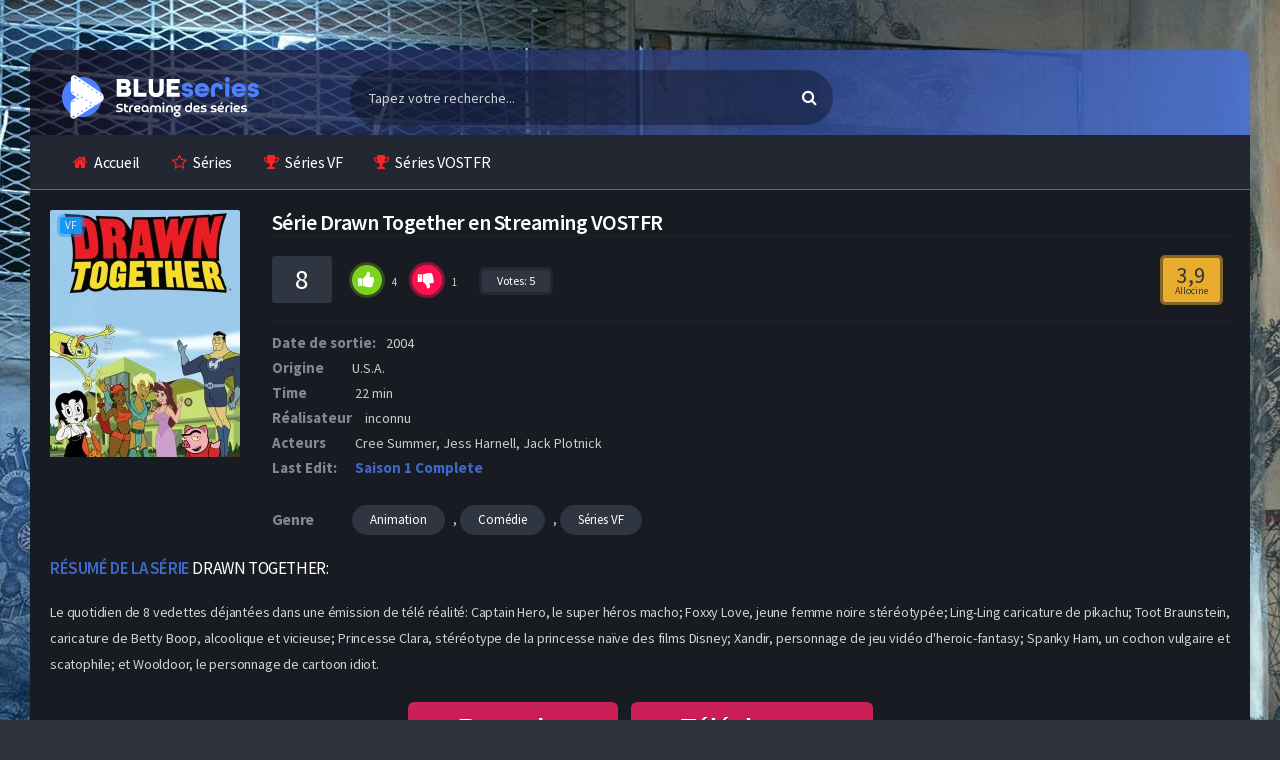

--- FILE ---
content_type: text/html; charset=utf-8
request_url: https://www1.blueseries.rip/regarder-series-streaming/animation-s/2360-drawn-together.html
body_size: 9083
content:
<!DOCTYPE html>
<html lang="fr">
    <head>       
        <meta charset="utf-8">
<title>Drawn Together en streaming VF et VOSTFR gratuit</title>
<meta name="description" content="La série Drawn Together en streaming VF et VOSTFR est disponible gratuitement. BlueSeries, le meilleur site de streaming du moment pour regarder vos séries sans limite et inscription">
<meta name="keywords" content="">
<meta property="og:site_name" content="Séries en Streaming VF et VOSTFR Complet - BlueSeries">
<meta property="og:description" content="Le quotidien de 8 vedettes déjantées dans une émission de télé réalité: Captain Hero, le super héros macho; Foxxy Love, jeune femme noire stéréotypée; Ling-Ling caricature de pikachu; Toot Braunstein, caricature de Betty Boop, alcoolique et vicieuse; Princesse Clara, stéréotype de la princesse">
<meta property="og:type" content="article.movie">
<meta property="og:title" content="Drawn Together">
<meta property="og:url" content="https://www1.blueseries.rip/regarder-series-streaming/animation-s/2360-drawn-together.html">
<link rel="search" type="application/opensearchdescription+xml" href="https://www1.blueseries.rip/index.php?do=opensearch" title="Séries en Streaming VF et VOSTFR Complet - BlueSeries">
<link rel="canonical" href="https://www1.blueseries.rip/regarder-series-streaming/animation-s/2360-drawn-together.html">
        <meta charset="UTF-8"/>
        <meta name="viewport" content="width=device-width, initial-scale=1, maximum-scale=1">
        <link rel="shortcut icon" href="/templates/blueseries-rip/icon/favicon.png?v3">
        <meta name="theme-color" content="#282b35">
       
        <link rel="preload" href="/templates/blueseries-rip/css/engine.css" as="style">
        <link rel="preload" href="/templates/blueseries-rip/css/main.css" as="style">
        <link rel="preload" href="/templates/blueseries-rip/css/grid.css" as="style">
        <link rel="preload" href="/templates/blueseries-rip/css/owl.carousel.css" as="style">
        <link rel="preload" href="/templates/blueseries-rip/css/responsive.css" as="style">

        <link href="/templates/blueseries-rip/css/engine.css" type="text/css" rel="stylesheet" />
        <link href="/templates/blueseries-rip/css/main.css" type="text/css" rel="stylesheet" />
        <link href="/templates/blueseries-rip/css/grid.css" type="text/css" rel="stylesheet" />
        <link href="/templates/blueseries-rip/css/owl.carousel.css" type="text/css" rel="stylesheet" />
        <link href="/templates/blueseries-rip/css/responsive.css" type="text/css" rel="stylesheet" />
        
        <link rel="preload" href="https://fonts.googleapis.com/css?family=Source+Sans+Pro:400,600,700" as="font" crossorigin>
        <link rel="stylesheet" id="Source-Sans-Pro-css" href="https://fonts.googleapis.com/css?family=Source+Sans+Pro:400,600,700" type="text/css" media="all">
        
    </head>
    
    <body class="default">
        <div id="pageskin" style="background: url('/templates/blueseries-rip/images/page-bis.jpg') no-repeat center top fixed;">
            <a href="#" class="pageskin-link left"></a>
            <a href="#" class="pageskin-link right"></a>
        </div>
        <!-- Header -->
        <header class="container">
            <div class="col-md-12 clearfix">
                <div class="top">
                    <div class="row">
                        <div class="mobile-menu-icon icon-menu fa fa-bars"></div>
                        <div class="mobile-search-icon icon-search fa fa-search"></div>
                        <div class="col-md-3 col-logo">
                            <div class="logo">
                                <div class="logo-content">
                                    <a href="/" class="logo-text">
                                        <img src="/templates/blueseries-rip/images/logo.png" alt="" />
                                    </a>
                                </div>
                            </div>
                        </div>
                        <div class="col-md-5 col-search">
                            <div class="search">
                                <div class="hide-overflow">
                                    <form id="quicksearch" method="post">
                                        <input type="hidden" name="do" value="search">
                                        <input type="hidden" name="subaction" value="search">
                                        <button type="submit" id="search-button"><span class="fa fa-search"></span></button>
                                        <input id="story" name="story" placeholder="Tapez votre recherche..." type="text" autocomplete="off" />
                                    </form>
                                </div>
                            </div>
                        </div>

                    </div>
                </div>
                <!-- Top Menu -->
                <nav class="menu">
                    <div id="nav">
                        <ul>
                            <li class="menu-item-home current-menu-item"><a href="/"><span class="fa fa-home"></span>Accueil</a></li>
                            <li class="menu-item menu-item-type-post_type menu-item-object-page"><a href="/regarder-series-streaming/"><span class="fa fa-star-o"></span>Séries</a></li>
                            <li class="menu-item menu-item-type-post_type menu-item-object-page"><a href="/regarder-series-streaming/series-vf/"><span class="fa fa-trophy"></span>Séries VF</a></li>
                            <li class="menu-item menu-item-type-post_type menu-item-object-page"><a href="/regarder-series-streaming/series-vostfr/"><span class="fa fa-trophy"></span>Séries VOSTFR</a></li>
                        </ul>
                    </div>
                </nav><!-- /Top Menu -->
            </div>
        </header><!-- /Header -->
        
        
        
        
        <!-- container -->
        <section class="container">
            <div class="col-md-12">
                <main class="main-full">
                    
                    <div id='dle-content'><article class="fullmovie-box noselect ignore-select">
    <div class="clear"></div>
    <div class="film-bilgileri">
        <div class="row no-gutters">
            <div class="col-lg-2">
                <div class="full-left">
                    <div class="th-in_">
                        <span class="center-icons">
                             <span class="icon-hd" title="">VF</span> 
                            
                        </span>
                        <div class="full-poster img-resp-v"><img src="/templates/blueseries-rip/images/loading.gif" data-src="/uploads/posts/2019-10/1572461106_21274.jpg" alt="Drawn Together" /></div></div>
                </div>
            </div>
     
            <div class="col-lg-10">
                <div class="movies-data">
                    <div class="info">
                        <div class="film">
                            <h1>Série Drawn Together en Streaming VOSTFR</h1>
                        </div>
                    </div>
                    <div class="rating">
                        <div class="rating-data fx-row fx-middle">
                            <div class="fx-row fx-middle fx-start">
                                <span class="rating-vgs"><span id="ratig-layer-2360" class="ignore-select"><span class="ratingtypeplusminus ignore-select ratingplus" >+3</span></span><span id="vote-num-id-2360">5</span></span>
                                <div class="rate-full fx-row" id="rate-2360" data-id="2360">
                                    <div class="ratefull-plus" onclick="doRateLD('plus', '2360');"><span class="fa fa-thumbs-up"></span></div>
                                    <div class="ratefull-minus" onclick="doRateLD('minus', '2360');"><span class="fa fa-thumbs-down"></span></div>
                                    <div class="ratefull-hide"><span id="ratig-layer-2360" class="ignore-select"><span class="ratingtypeplusminus ignore-select ratingplus" >+3</span></span><span id="vote-num-id-2360">5</span></div>
                                </div>
                                <div class="rating-votenote"> Votes: <span id="vote-num-id-2360">5</span></div>
                            </div>
                            <div class="rate-count">
                            <div class="imdb-count">3,9 <small>Allocine</small></div>
                            </div>
                        </div>
                    </div>
                    <div class="cast">
                         <div class="duration list"><span>Date de sortie:</span>2004</div> 
                         <div class="duration list"><span>Origine </span>U.S.A.</div> 
                         <div class="duration list"><span>Time</span> 22 min</div> 
                         <div class="duration list"><span>Réalisateur</span> inconnu</div> 
                         <div class="actors list">
                        <span>Acteurs</span> 
                        Cree Summer, Jess Harnell, Jack Plotnick
                        </div>  
                        <div class="duration list"><span>Last Edit:</span> <div class="ajutepis">Saison 1 Complete</div></div>
                    </div>
                    <div class="category">
                        <span>Genre</span>
                        <a href="https://www1.blueseries.rip/regarder-series-streaming/animation-s/">Animation</a>, <a href="https://www1.blueseries.rip/regarder-series-streaming/comedie-s/">Comédie</a>, <a href="https://www1.blueseries.rip/regarder-series-streaming/series-vf/">Séries VF</a>
                    </div>
                </div>
            </div>
        </div>
        <div class="description">
            <div class="title violet"><span>Résumé de la série</span> Drawn Together:</div>
            <p><span>Le quotidien de 8 vedettes déjantées dans une émission de télé réalité: Captain Hero, le super héros macho; Foxxy Love, jeune femme noire stéréotypée; Ling-Ling caricature de pikachu; Toot Braunstein, caricature de Betty Boop, alcoolique et vicieuse; Princesse Clara, stéréotype de la princesse naïve des films Disney; Xandir, personnage de jeu vidéo d'heroic-fantasy; Spanky Ham, un cochon vulgaire et scatophile; et Wooldoor, le personnage de cartoon idiot.</span></p>
        </div>
        
        <div class="clear"></div>
        
        <div class="g-buttons" style="margin-top:20px;">
            <a href="/1/regarder.php" class="myButton">Regarder</a>
            <a href="/1/telecharger.php" class="myButton">Télécharger</a>   
        </div>
        
    </div>
    
    <div class="clear"></div>
    <div class="player-meta">
        <div class="action-buttons clearfix">
            <h2>L’intégralité de la série Drawn Together sur notre site streaming français</h2>
        </div>
    </div>
    
    <div class="seasontab"> 
        <div align="center">
            <div class="content1">
    <div class="spoiler1">
        <div class="spoiler1-btn">
            <span class="part11">Drawn Together</span> <span class="part12">saison 1 </span>
            <i class="fa fa-arrow-right"></i>
        </div>
        <div class="spoiler1-body">
            <a href="https://www1.blueseries.rip/regarder-series-streaming/animation-s/2360-drawn-together/1-saison/7-episode.html">
    <div class="fsa-ep">épisode 7
    </div>
</a><a href="https://www1.blueseries.rip/regarder-series-streaming/animation-s/2360-drawn-together/1-saison/6-episode.html">
    <div class="fsa-ep">épisode 6
    </div>
</a><a href="https://www1.blueseries.rip/regarder-series-streaming/animation-s/2360-drawn-together/1-saison/5-episode.html">
    <div class="fsa-ep">épisode 5
    </div>
</a><a href="https://www1.blueseries.rip/regarder-series-streaming/animation-s/2360-drawn-together/1-saison/4-episode.html">
    <div class="fsa-ep">épisode 4
    </div>
</a><a href="https://www1.blueseries.rip/regarder-series-streaming/animation-s/2360-drawn-together/1-saison/3-episode.html">
    <div class="fsa-ep">épisode 3
    </div>
</a><a href="https://www1.blueseries.rip/regarder-series-streaming/animation-s/2360-drawn-together/1-saison/2-episode.html">
    <div class="fsa-ep">épisode 2
    </div>
</a><a href="https://www1.blueseries.rip/regarder-series-streaming/animation-s/2360-drawn-together/1-saison/1-episode.html">
    <div class="fsa-ep">épisode 1
    </div>
</a>
        </div>
    </div>
</div>
        </div>
    </div>
    
    <div class="player-subtext">
        <div class="action-buttons clearfix">
            <span class="fa fa-mobile"></span>
            <span class="subtext-color">Information:</span> Nous avons également adapté notre plateforme aux tablettes, iphone, ipad et android. 
        </div>
    </div>
    
    <div class="home-con">
        <div class="related-movies">
            <div class="mix-movies-con">
                <h2 class="title violet"><span>Voir </span> Aussi</h2>
                    <article class="movie-box m-info col-6 col-lg-3 col-sm-4 col-xl-5">
	<a href="https://www1.blueseries.rip/regarder-series-streaming/comedie-s/13258-danger-force.html">
		<div class="poster"> 
			<div class="img"> <img  src="/uploads/posts/2023-02/1675692938_1886909_jpg-c_310_420_x-f_jpg-q_x-xxyxx.jpg" alt="Danger Force"  width="236" height="350"> </div>
		</div>
	</a>
	<div class="movie-details existing-details">
		<div class="name"> <a href="https://www1.blueseries.rip/regarder-series-streaming/comedie-s/13258-danger-force.html" title="Danger Force">Danger Force</a> </div>
		<div class="category">Comédie, Séries VF</div>
	</div>
</article><article class="movie-box m-info col-6 col-lg-3 col-sm-4 col-xl-5">
	<a href="https://www1.blueseries.rip/regarder-series-streaming/action-s/11488-the-rising-of-the-shield-hero.html">
		<div class="poster"> 
			<div class="img"> <img  src="/uploads/posts/2024-07/1720335833_yjq2n0aggjfmzq9npbyihubofcq.webp" alt="The Rising of the Shield Hero"  width="236" height="350"> </div>
		</div>
	</a>
	<div class="movie-details existing-details">
		<div class="name"> <a href="https://www1.blueseries.rip/regarder-series-streaming/action-s/11488-the-rising-of-the-shield-hero.html" title="The Rising of the Shield Hero">The Rising of the Shield Hero</a> </div>
		<div class="category">Action, Aventure, Fantastique, Séries VF</div>
	</div>
</article><article class="movie-box m-info col-6 col-lg-3 col-sm-4 col-xl-5">
	<a href="https://www1.blueseries.rip/regarder-series-streaming/comedie-s/10752-revenge-of-the-black-best-friend.html">
		<div class="poster"> 
			<div class="img"> <img  src="/uploads/posts/2022-05/1652622753_4371671_jpg-c_310_420_x-f_jpg-q_x-xxyxx.jpg" alt="Revenge of the Black Best Friend"  width="236" height="350"> </div>
		</div>
	</a>
	<div class="movie-details existing-details">
		<div class="name"> <a href="https://www1.blueseries.rip/regarder-series-streaming/comedie-s/10752-revenge-of-the-black-best-friend.html" title="Revenge of the Black Best Friend">Revenge of the Black Best Friend</a> </div>
		<div class="category">Comédie, Séries VF</div>
	</div>
</article><article class="movie-box m-info col-6 col-lg-3 col-sm-4 col-xl-5">
	<a href="https://www1.blueseries.rip/regarder-series-streaming/drame-s/9580-insiders.html">
		<div class="poster"> 
			<div class="img"> <img  src="https://i.imgur.com/q3n3exE.jpg" alt="Insiders"  width="236" height="350"> </div>
		</div>
	</a>
	<div class="movie-details existing-details">
		<div class="name"> <a href="https://www1.blueseries.rip/regarder-series-streaming/drame-s/9580-insiders.html" title="Insiders">Insiders</a> </div>
		<div class="category">Drame, Séries VF</div>
	</div>
</article>
            </div>
        </div>		
    </div>
    
    <div class="clear"></div>
    <div class="home-con">
        <div class="row">
            <div class="col-md-12">
                <div class="comments-container">
                    
                    <div class="clear"></div>
                    <div id="respond">
                        <form  method="post" name="dle-comments-form" id="dle-comments-form" ><div id="addcomment" class="block">
    <div style="padding: 20px 0px;">
        <div class="top title orange liste-no-back"><span>AJOUTER</span> UN COMMENTAIRE</div>
    </div>
    <div class="box_in">
        <ul class="ui-form">
            
            <li class="form-group combo">
                <div class="combo_field"><input placeholder="Votre pseudo" type="text" name="name" id="name" class="wide" required></div>
                <div class="combo_field"><input placeholder="Votre mail (facultatif)" type="email" name="mail" id="mail" class="wide"></div>
            </li>
            
            <li id="comment-editor"><script>
<!--
var text_enter_url       = "Entrez l&acute;URL compl&egrave;te du lien";
var text_enter_size       = "Entrez les dimensions du film flash (largeur, hauteur) ";
var text_enter_flash       = "Entrez le lien vers le film flash ";
var text_enter_page      = "Entrez le num&eacute;ro de page";
var text_enter_url_name  = "Entrez une description du lien";
var text_enter_tooltip  = "Entrez une info-bulle pour le lien.";
var text_enter_page_name = "Entrez la description du lien";
var text_enter_image    = "Entrez l&acute;URL compl&egrave;te de l&acute;image";
var text_enter_email    = "Entrer l&acute;adresse e-mail";
var text_code           = "Exemple: [CODE] votre code ici.. [/CODE]";
var text_quote          = "Exemple: [QUOTE] votre quote ici.. [/QUOTE]";
var text_upload         = "Importer des fichiers et des images";
var error_no_url        = "Vous devez saisir une URL ";
var error_no_title      = "Vous devez entrer un titre";
var error_no_email      = "Vous devez saisir l&acute;adresse e-mail";
var prompt_start        = "Entrez le texte &agrave; formater";
var img_title   		= "Entrez le c&ocirc;t&eacute; par lequel l&acute;image doit &ecirc;tre align&eacute;e (gauche, centre, droite) ";
var email_title  	    = "Entrez une description du lien";
var text_pages  	    = "Page";
var image_align  	    = "center";
var bb_t_emo  	        = "Ins&eacute;rer des &eacute;motic&ocirc;nes";
var bb_t_col  	        = "Couleur:";
var text_enter_list     = "Saisissez un &eacute;l&eacute;ment de liste. Laissez ce champ vide pour quitter ce vote.";
var text_alt_image      = "Entrez la description de l&acute;image";
var img_align  	        = "Aligner";
var text_url_video      = "URL de la vid&eacute;o:";
var text_url_poster     = "URL de la vignette de la vid&eacute;o:";
var text_descr          = "Description:";
var button_insert       = "Ins&eacute;rer";
var button_addplaylist  = "Ajouter &agrave; la playlist";
var img_align_sel  	    = "<select name='dleimagealign' id='dleimagealign' class='ui-widget-content ui-corner-all'><option value='' >Non</option><option value='left' >gauche</option><option value='right' >Droite</option><option value='center' selected>Centre</option></select>";
	
var selField  = "comments";
var fombj    = document.getElementById( 'dle-comments-form' );
-->
</script>
<div class="bb-editor ignore-select">
<div class="bb-pane">
<b id="b_b" class="bb-btn" onclick="simpletag('b')" title="Gras"></b>
<b id="b_i" class="bb-btn" onclick="simpletag('i')" title="Italique"></b>
<b id="b_u" class="bb-btn" onclick="simpletag('u')" title="Soulign&eacute;"></b>
<b id="b_s" class="bb-btn" onclick="simpletag('s')" title="Barr&eacute;"></b>
<span class="bb-sep"></span>
<b id="b_left" class="bb-btn" onclick="simpletag('left')" title="Aligne &agrave; gauche"></b>
<b id="b_center" class="bb-btn" onclick="simpletag('center')" title="Aligne au centre"></b>
<b id="b_right" class="bb-btn" onclick="simpletag('right')" title="Aligne &agrave; droite"></b>
<span class="bb-sep"></span>
<b id="b_emo" class="bb-btn" onclick="show_bb_dropdown(this)" title="Ins&eacute;rer des &eacute;motic&ocirc;nes" tabindex="-1"></b>
<ul class="bb-pane-dropdown">
	<li><table style="width:100%;border: 0px;padding: 0px;"><tr><td style="padding:5px;text-align: center;"><a href="#" onclick="dle_smiley(':bowtie:'); return false;"><img alt="bowtie" class="emoji" src="/engine/data/emoticons/bowtie.png" srcset="/engine/data/emoticons/bowtie@2x.png 2x" /></a></td><td style="padding:5px;text-align: center;"><a href="#" onclick="dle_smiley(':smile:'); return false;"><img alt="smile" class="emoji" src="/engine/data/emoticons/smile.png" srcset="/engine/data/emoticons/smile@2x.png 2x" /></a></td><td style="padding:5px;text-align: center;"><a href="#" onclick="dle_smiley(':laughing:'); return false;"><img alt="laughing" class="emoji" src="/engine/data/emoticons/laughing.png" srcset="/engine/data/emoticons/laughing@2x.png 2x" /></a></td><td style="padding:5px;text-align: center;"><a href="#" onclick="dle_smiley(':blush:'); return false;"><img alt="blush" class="emoji" src="/engine/data/emoticons/blush.png" srcset="/engine/data/emoticons/blush@2x.png 2x" /></a></td><td style="padding:5px;text-align: center;"><a href="#" onclick="dle_smiley(':smiley:'); return false;"><img alt="smiley" class="emoji" src="/engine/data/emoticons/smiley.png" srcset="/engine/data/emoticons/smiley@2x.png 2x" /></a></td><td style="padding:5px;text-align: center;"><a href="#" onclick="dle_smiley(':relaxed:'); return false;"><img alt="relaxed" class="emoji" src="/engine/data/emoticons/relaxed.png" srcset="/engine/data/emoticons/relaxed@2x.png 2x" /></a></td><td style="padding:5px;text-align: center;"><a href="#" onclick="dle_smiley(':smirk:'); return false;"><img alt="smirk" class="emoji" src="/engine/data/emoticons/smirk.png" srcset="/engine/data/emoticons/smirk@2x.png 2x" /></a></td></tr><tr><td style="padding:5px;text-align: center;"><a href="#" onclick="dle_smiley(':heart_eyes:'); return false;"><img alt="heart_eyes" class="emoji" src="/engine/data/emoticons/heart_eyes.png" srcset="/engine/data/emoticons/heart_eyes@2x.png 2x" /></a></td><td style="padding:5px;text-align: center;"><a href="#" onclick="dle_smiley(':kissing_heart:'); return false;"><img alt="kissing_heart" class="emoji" src="/engine/data/emoticons/kissing_heart.png" srcset="/engine/data/emoticons/kissing_heart@2x.png 2x" /></a></td><td style="padding:5px;text-align: center;"><a href="#" onclick="dle_smiley(':kissing_closed_eyes:'); return false;"><img alt="kissing_closed_eyes" class="emoji" src="/engine/data/emoticons/kissing_closed_eyes.png" srcset="/engine/data/emoticons/kissing_closed_eyes@2x.png 2x" /></a></td><td style="padding:5px;text-align: center;"><a href="#" onclick="dle_smiley(':flushed:'); return false;"><img alt="flushed" class="emoji" src="/engine/data/emoticons/flushed.png" srcset="/engine/data/emoticons/flushed@2x.png 2x" /></a></td><td style="padding:5px;text-align: center;"><a href="#" onclick="dle_smiley(':relieved:'); return false;"><img alt="relieved" class="emoji" src="/engine/data/emoticons/relieved.png" srcset="/engine/data/emoticons/relieved@2x.png 2x" /></a></td><td style="padding:5px;text-align: center;"><a href="#" onclick="dle_smiley(':satisfied:'); return false;"><img alt="satisfied" class="emoji" src="/engine/data/emoticons/satisfied.png" srcset="/engine/data/emoticons/satisfied@2x.png 2x" /></a></td><td style="padding:5px;text-align: center;"><a href="#" onclick="dle_smiley(':grin:'); return false;"><img alt="grin" class="emoji" src="/engine/data/emoticons/grin.png" srcset="/engine/data/emoticons/grin@2x.png 2x" /></a></td></tr><tr><td style="padding:5px;text-align: center;"><a href="#" onclick="dle_smiley(':wink:'); return false;"><img alt="wink" class="emoji" src="/engine/data/emoticons/wink.png" srcset="/engine/data/emoticons/wink@2x.png 2x" /></a></td><td style="padding:5px;text-align: center;"><a href="#" onclick="dle_smiley(':stuck_out_tongue_winking_eye:'); return false;"><img alt="stuck_out_tongue_winking_eye" class="emoji" src="/engine/data/emoticons/stuck_out_tongue_winking_eye.png" srcset="/engine/data/emoticons/stuck_out_tongue_winking_eye@2x.png 2x" /></a></td><td style="padding:5px;text-align: center;"><a href="#" onclick="dle_smiley(':stuck_out_tongue_closed_eyes:'); return false;"><img alt="stuck_out_tongue_closed_eyes" class="emoji" src="/engine/data/emoticons/stuck_out_tongue_closed_eyes.png" srcset="/engine/data/emoticons/stuck_out_tongue_closed_eyes@2x.png 2x" /></a></td><td style="padding:5px;text-align: center;"><a href="#" onclick="dle_smiley(':grinning:'); return false;"><img alt="grinning" class="emoji" src="/engine/data/emoticons/grinning.png" srcset="/engine/data/emoticons/grinning@2x.png 2x" /></a></td><td style="padding:5px;text-align: center;"><a href="#" onclick="dle_smiley(':kissing:'); return false;"><img alt="kissing" class="emoji" src="/engine/data/emoticons/kissing.png" srcset="/engine/data/emoticons/kissing@2x.png 2x" /></a></td><td style="padding:5px;text-align: center;"><a href="#" onclick="dle_smiley(':stuck_out_tongue:'); return false;"><img alt="stuck_out_tongue" class="emoji" src="/engine/data/emoticons/stuck_out_tongue.png" srcset="/engine/data/emoticons/stuck_out_tongue@2x.png 2x" /></a></td><td style="padding:5px;text-align: center;"><a href="#" onclick="dle_smiley(':sleeping:'); return false;"><img alt="sleeping" class="emoji" src="/engine/data/emoticons/sleeping.png" srcset="/engine/data/emoticons/sleeping@2x.png 2x" /></a></td></tr><tr><td style="padding:5px;text-align: center;"><a href="#" onclick="dle_smiley(':worried:'); return false;"><img alt="worried" class="emoji" src="/engine/data/emoticons/worried.png" srcset="/engine/data/emoticons/worried@2x.png 2x" /></a></td><td style="padding:5px;text-align: center;"><a href="#" onclick="dle_smiley(':frowning:'); return false;"><img alt="frowning" class="emoji" src="/engine/data/emoticons/frowning.png" srcset="/engine/data/emoticons/frowning@2x.png 2x" /></a></td><td style="padding:5px;text-align: center;"><a href="#" onclick="dle_smiley(':anguished:'); return false;"><img alt="anguished" class="emoji" src="/engine/data/emoticons/anguished.png" srcset="/engine/data/emoticons/anguished@2x.png 2x" /></a></td><td style="padding:5px;text-align: center;"><a href="#" onclick="dle_smiley(':open_mouth:'); return false;"><img alt="open_mouth" class="emoji" src="/engine/data/emoticons/open_mouth.png" srcset="/engine/data/emoticons/open_mouth@2x.png 2x" /></a></td><td style="padding:5px;text-align: center;"><a href="#" onclick="dle_smiley(':grimacing:'); return false;"><img alt="grimacing" class="emoji" src="/engine/data/emoticons/grimacing.png" srcset="/engine/data/emoticons/grimacing@2x.png 2x" /></a></td><td style="padding:5px;text-align: center;"><a href="#" onclick="dle_smiley(':confused:'); return false;"><img alt="confused" class="emoji" src="/engine/data/emoticons/confused.png" srcset="/engine/data/emoticons/confused@2x.png 2x" /></a></td><td style="padding:5px;text-align: center;"><a href="#" onclick="dle_smiley(':hushed:'); return false;"><img alt="hushed" class="emoji" src="/engine/data/emoticons/hushed.png" srcset="/engine/data/emoticons/hushed@2x.png 2x" /></a></td></tr><tr><td style="padding:5px;text-align: center;"><a href="#" onclick="dle_smiley(':expressionless:'); return false;"><img alt="expressionless" class="emoji" src="/engine/data/emoticons/expressionless.png" srcset="/engine/data/emoticons/expressionless@2x.png 2x" /></a></td><td style="padding:5px;text-align: center;"><a href="#" onclick="dle_smiley(':unamused:'); return false;"><img alt="unamused" class="emoji" src="/engine/data/emoticons/unamused.png" srcset="/engine/data/emoticons/unamused@2x.png 2x" /></a></td><td style="padding:5px;text-align: center;"><a href="#" onclick="dle_smiley(':sweat_smile:'); return false;"><img alt="sweat_smile" class="emoji" src="/engine/data/emoticons/sweat_smile.png" srcset="/engine/data/emoticons/sweat_smile@2x.png 2x" /></a></td><td style="padding:5px;text-align: center;"><a href="#" onclick="dle_smiley(':sweat:'); return false;"><img alt="sweat" class="emoji" src="/engine/data/emoticons/sweat.png" srcset="/engine/data/emoticons/sweat@2x.png 2x" /></a></td><td style="padding:5px;text-align: center;"><a href="#" onclick="dle_smiley(':disappointed_relieved:'); return false;"><img alt="disappointed_relieved" class="emoji" src="/engine/data/emoticons/disappointed_relieved.png" srcset="/engine/data/emoticons/disappointed_relieved@2x.png 2x" /></a></td><td style="padding:5px;text-align: center;"><a href="#" onclick="dle_smiley(':weary:'); return false;"><img alt="weary" class="emoji" src="/engine/data/emoticons/weary.png" srcset="/engine/data/emoticons/weary@2x.png 2x" /></a></td><td style="padding:5px;text-align: center;"><a href="#" onclick="dle_smiley(':pensive:'); return false;"><img alt="pensive" class="emoji" src="/engine/data/emoticons/pensive.png" srcset="/engine/data/emoticons/pensive@2x.png 2x" /></a></td></tr><tr><td style="padding:5px;text-align: center;"><a href="#" onclick="dle_smiley(':disappointed:'); return false;"><img alt="disappointed" class="emoji" src="/engine/data/emoticons/disappointed.png" srcset="/engine/data/emoticons/disappointed@2x.png 2x" /></a></td><td style="padding:5px;text-align: center;"><a href="#" onclick="dle_smiley(':confounded:'); return false;"><img alt="confounded" class="emoji" src="/engine/data/emoticons/confounded.png" srcset="/engine/data/emoticons/confounded@2x.png 2x" /></a></td><td style="padding:5px;text-align: center;"><a href="#" onclick="dle_smiley(':fearful:'); return false;"><img alt="fearful" class="emoji" src="/engine/data/emoticons/fearful.png" srcset="/engine/data/emoticons/fearful@2x.png 2x" /></a></td><td style="padding:5px;text-align: center;"><a href="#" onclick="dle_smiley(':cold_sweat:'); return false;"><img alt="cold_sweat" class="emoji" src="/engine/data/emoticons/cold_sweat.png" srcset="/engine/data/emoticons/cold_sweat@2x.png 2x" /></a></td><td style="padding:5px;text-align: center;"><a href="#" onclick="dle_smiley(':persevere:'); return false;"><img alt="persevere" class="emoji" src="/engine/data/emoticons/persevere.png" srcset="/engine/data/emoticons/persevere@2x.png 2x" /></a></td><td style="padding:5px;text-align: center;"><a href="#" onclick="dle_smiley(':cry:'); return false;"><img alt="cry" class="emoji" src="/engine/data/emoticons/cry.png" srcset="/engine/data/emoticons/cry@2x.png 2x" /></a></td><td style="padding:5px;text-align: center;"><a href="#" onclick="dle_smiley(':sob:'); return false;"><img alt="sob" class="emoji" src="/engine/data/emoticons/sob.png" srcset="/engine/data/emoticons/sob@2x.png 2x" /></a></td></tr><tr><td style="padding:5px;text-align: center;"><a href="#" onclick="dle_smiley(':joy:'); return false;"><img alt="joy" class="emoji" src="/engine/data/emoticons/joy.png" srcset="/engine/data/emoticons/joy@2x.png 2x" /></a></td><td style="padding:5px;text-align: center;"><a href="#" onclick="dle_smiley(':astonished:'); return false;"><img alt="astonished" class="emoji" src="/engine/data/emoticons/astonished.png" srcset="/engine/data/emoticons/astonished@2x.png 2x" /></a></td><td style="padding:5px;text-align: center;"><a href="#" onclick="dle_smiley(':scream:'); return false;"><img alt="scream" class="emoji" src="/engine/data/emoticons/scream.png" srcset="/engine/data/emoticons/scream@2x.png 2x" /></a></td><td style="padding:5px;text-align: center;"><a href="#" onclick="dle_smiley(':tired_face:'); return false;"><img alt="tired_face" class="emoji" src="/engine/data/emoticons/tired_face.png" srcset="/engine/data/emoticons/tired_face@2x.png 2x" /></a></td><td style="padding:5px;text-align: center;"><a href="#" onclick="dle_smiley(':angry:'); return false;"><img alt="angry" class="emoji" src="/engine/data/emoticons/angry.png" srcset="/engine/data/emoticons/angry@2x.png 2x" /></a></td><td style="padding:5px;text-align: center;"><a href="#" onclick="dle_smiley(':rage:'); return false;"><img alt="rage" class="emoji" src="/engine/data/emoticons/rage.png" srcset="/engine/data/emoticons/rage@2x.png 2x" /></a></td><td style="padding:5px;text-align: center;"><a href="#" onclick="dle_smiley(':triumph:'); return false;"><img alt="triumph" class="emoji" src="/engine/data/emoticons/triumph.png" srcset="/engine/data/emoticons/triumph@2x.png 2x" /></a></td></tr><tr><td style="padding:5px;text-align: center;"><a href="#" onclick="dle_smiley(':sleepy:'); return false;"><img alt="sleepy" class="emoji" src="/engine/data/emoticons/sleepy.png" srcset="/engine/data/emoticons/sleepy@2x.png 2x" /></a></td><td style="padding:5px;text-align: center;"><a href="#" onclick="dle_smiley(':yum:'); return false;"><img alt="yum" class="emoji" src="/engine/data/emoticons/yum.png" srcset="/engine/data/emoticons/yum@2x.png 2x" /></a></td><td style="padding:5px;text-align: center;"><a href="#" onclick="dle_smiley(':mask:'); return false;"><img alt="mask" class="emoji" src="/engine/data/emoticons/mask.png" srcset="/engine/data/emoticons/mask@2x.png 2x" /></a></td><td style="padding:5px;text-align: center;"><a href="#" onclick="dle_smiley(':sunglasses:'); return false;"><img alt="sunglasses" class="emoji" src="/engine/data/emoticons/sunglasses.png" srcset="/engine/data/emoticons/sunglasses@2x.png 2x" /></a></td><td style="padding:5px;text-align: center;"><a href="#" onclick="dle_smiley(':dizzy_face:'); return false;"><img alt="dizzy_face" class="emoji" src="/engine/data/emoticons/dizzy_face.png" srcset="/engine/data/emoticons/dizzy_face@2x.png 2x" /></a></td><td style="padding:5px;text-align: center;"><a href="#" onclick="dle_smiley(':imp:'); return false;"><img alt="imp" class="emoji" src="/engine/data/emoticons/imp.png" srcset="/engine/data/emoticons/imp@2x.png 2x" /></a></td><td style="padding:5px;text-align: center;"><a href="#" onclick="dle_smiley(':smiling_imp:'); return false;"><img alt="smiling_imp" class="emoji" src="/engine/data/emoticons/smiling_imp.png" srcset="/engine/data/emoticons/smiling_imp@2x.png 2x" /></a></td></tr><tr><td style="padding:5px;text-align: center;"><a href="#" onclick="dle_smiley(':neutral_face:'); return false;"><img alt="neutral_face" class="emoji" src="/engine/data/emoticons/neutral_face.png" srcset="/engine/data/emoticons/neutral_face@2x.png 2x" /></a></td><td style="padding:5px;text-align: center;"><a href="#" onclick="dle_smiley(':no_mouth:'); return false;"><img alt="no_mouth" class="emoji" src="/engine/data/emoticons/no_mouth.png" srcset="/engine/data/emoticons/no_mouth@2x.png 2x" /></a></td><td style="padding:5px;text-align: center;"><a href="#" onclick="dle_smiley(':innocent:'); return false;"><img alt="innocent" class="emoji" src="/engine/data/emoticons/innocent.png" srcset="/engine/data/emoticons/innocent@2x.png 2x" /></a></td></tr></table></li>
</ul>
<span class="bb-sep"></span>

<b id="b_color" class="bb-btn" onclick="show_bb_dropdown(this)" title="Choisissez la couleur" tabindex="-1"></b>
<ul class="bb-pane-dropdown" style="min-width: 150px !important;">
	<li>
		<div class="color-palette"><div><button onclick="setColor( $(this).data('value') );" type="button" class="color-btn" style="background-color:#000000;" data-value="#000000"></button><button onclick="setColor( $(this).data('value') );" type="button" class="color-btn" style="background-color:#424242;" data-value="#424242"></button><button onclick="setColor( $(this).data('value') );" type="button" class="color-btn" style="background-color:#636363;" data-value="#636363"></button><button onclick="setColor( $(this).data('value') );" type="button" class="color-btn" style="background-color:#9C9C94;" data-value="#9C9C94"></button><button type="button" onclick="setColor( $(this).data('value') );" class="color-btn" style="background-color:#CEC6CE;" data-value="#CEC6CE"></button><button type="button" onclick="setColor( $(this).data('value') );" class="color-btn" style="background-color:#EFEFEF;" data-value="#EFEFEF"></button><button type="button" onclick="setColor( $(this).data('value') );" class="color-btn" style="background-color:#F7F7F7;" data-value="#F7F7F7"></button><button type="button" onclick="setColor( $(this).data('value') );" class="color-btn" style="background-color:#FFFFFF;" data-value="#FFFFFF"></button></div><div><button type="button" onclick="setColor( $(this).data('value') );" class="color-btn" style="background-color:#FF0000;" data-value="#FF0000"></button><button type="button" onclick="setColor( $(this).data('value') );" class="color-btn" style="background-color:#FF9C00;" data-value="#FF9C00"></button><button type="button" onclick="setColor( $(this).data('value') );" class="color-btn" style="background-color:#FFFF00;"  data-value="#FFFF00"></button><button type="button" onclick="setColor( $(this).data('value') );" class="color-btn" style="background-color:#00FF00;"  data-value="#00FF00"></button><button type="button" onclick="setColor( $(this).data('value') );" class="color-btn" style="background-color:#00FFFF;"  data-value="#00FFFF" ></button><button type="button" onclick="setColor( $(this).data('value') );" class="color-btn" style="background-color:#0000FF;"  data-value="#0000FF" ></button><button type="button" onclick="setColor( $(this).data('value') );" class="color-btn" style="background-color:#9C00FF;"  data-value="#9C00FF" ></button><button type="button" onclick="setColor( $(this).data('value') );" class="color-btn" style="background-color:#FF00FF;"  data-value="#FF00FF" ></button></div><div><button type="button" onclick="setColor( $(this).data('value') );" class="color-btn" style="background-color:#F7C6CE;"  data-value="#F7C6CE" ></button><button type="button" onclick="setColor( $(this).data('value') );" class="color-btn" style="background-color:#FFE7CE;"  data-value="#FFE7CE" ></button><button type="button" onclick="setColor( $(this).data('value') );" class="color-btn" style="background-color:#FFEFC6;"  data-value="#FFEFC6" ></button><button type="button" onclick="setColor( $(this).data('value') );" class="color-btn" style="background-color:#D6EFD6;"  data-value="#D6EFD6" ></button><button type="button" onclick="setColor( $(this).data('value') );" class="color-btn" style="background-color:#CEDEE7;"  data-value="#CEDEE7" ></button><button type="button" onclick="setColor( $(this).data('value') );" class="color-btn" style="background-color:#CEE7F7;"  data-value="#CEE7F7" ></button><button type="button" onclick="setColor( $(this).data('value') );" class="color-btn" style="background-color:#D6D6E7;"  data-value="#D6D6E7" ></button><button type="button" onclick="setColor( $(this).data('value') );" class="color-btn" style="background-color:#E7D6DE;"  data-value="#E7D6DE" ></button></div><div><button type="button" onclick="setColor( $(this).data('value') );" class="color-btn" style="background-color:#E79C9C;"  data-value="#E79C9C" ></button><button type="button" onclick="setColor( $(this).data('value') );" class="color-btn" style="background-color:#FFC69C;"  data-value="#FFC69C" ></button><button type="button" onclick="setColor( $(this).data('value') );" class="color-btn" style="background-color:#FFE79C;"  data-value="#FFE79C" ></button><button type="button" onclick="setColor( $(this).data('value') );" class="color-btn" style="background-color:#B5D6A5;"  data-value="#B5D6A5" ></button><button type="button" onclick="setColor( $(this).data('value') );" class="color-btn" style="background-color:#A5C6CE;"  data-value="#A5C6CE" ></button><button type="button" onclick="setColor( $(this).data('value') );" class="color-btn" style="background-color:#9CC6EF;"  data-value="#9CC6EF" ></button><button type="button" onclick="setColor( $(this).data('value') );" class="color-btn" style="background-color:#B5A5D6;"  data-value="#B5A5D6" ></button><button type="button" onclick="setColor( $(this).data('value') );" class="color-btn" style="background-color:#D6A5BD;"  data-value="#D6A5BD" ></button></div><div><button type="button" onclick="setColor( $(this).data('value') );" class="color-btn" style="background-color:#E76363;"  data-value="#E76363" ></button><button type="button" onclick="setColor( $(this).data('value') );" class="color-btn" style="background-color:#F7AD6B;"  data-value="#F7AD6B" ></button><button type="button" onclick="setColor( $(this).data('value') );" class="color-btn" style="background-color:#FFD663;"  data-value="#FFD663" ></button><button type="button" onclick="setColor( $(this).data('value') );" class="color-btn" style="background-color:#94BD7B;"  data-value="#94BD7B" ></button><button type="button" onclick="setColor( $(this).data('value') );" class="color-btn" style="background-color:#73A5AD;"  data-value="#73A5AD" ></button><button type="button" onclick="setColor( $(this).data('value') );" class="color-btn" style="background-color:#6BADDE;"  data-value="#6BADDE" ></button><button type="button" onclick="setColor( $(this).data('value') );" class="color-btn" style="background-color:#8C7BC6;"  data-value="#8C7BC6" ></button><button type="button" onclick="setColor( $(this).data('value') );" class="color-btn" style="background-color:#C67BA5;"  data-value="#C67BA5" ></button></div><div><button type="button" onclick="setColor( $(this).data('value') );" class="color-btn" style="background-color:#CE0000;"  data-value="#CE0000" ></button><button type="button" onclick="setColor( $(this).data('value') );" class="color-btn" style="background-color:#E79439;"  data-value="#E79439" ></button><button type="button" onclick="setColor( $(this).data('value') );" class="color-btn" style="background-color:#EFC631;"  data-value="#EFC631" ></button><button type="button" onclick="setColor( $(this).data('value') );" class="color-btn" style="background-color:#6BA54A;"  data-value="#6BA54A" ></button><button type="button" onclick="setColor( $(this).data('value') );" class="color-btn" style="background-color:#4A7B8C;"  data-value="#4A7B8C" ></button><button type="button" onclick="setColor( $(this).data('value') );" class="color-btn" style="background-color:#3984C6;"  data-value="#3984C6" ></button><button type="button" onclick="setColor( $(this).data('value') );" class="color-btn" style="background-color:#634AA5;"  data-value="#634AA5" ></button><button type="button" onclick="setColor( $(this).data('value') );" class="color-btn" style="background-color:#A54A7B;"  data-value="#A54A7B" ></button></div><div><button type="button" onclick="setColor( $(this).data('value') );" class="color-btn" style="background-color:#9C0000;"  data-value="#9C0000" ></button><button type="button" onclick="setColor( $(this).data('value') );" class="color-btn" style="background-color:#B56308;"  data-value="#B56308" ></button><button type="button" onclick="setColor( $(this).data('value') );" class="color-btn" style="background-color:#BD9400;"  data-value="#BD9400" ></button><button type="button" onclick="setColor( $(this).data('value') );" class="color-btn" style="background-color:#397B21;"  data-value="#397B21" ></button><button type="button" onclick="setColor( $(this).data('value') );" class="color-btn" style="background-color:#104A5A;"  data-value="#104A5A" ></button><button type="button" onclick="setColor( $(this).data('value') );" class="color-btn" style="background-color:#085294;"  data-value="#085294" ></button><button type="button" onclick="setColor( $(this).data('value') );" class="color-btn" style="background-color:#311873;"  data-value="#311873" ></button><button type="button" onclick="setColor( $(this).data('value') );" class="color-btn" style="background-color:#731842;"  data-value="#731842" ></button></div><div><button type="button" onclick="setColor( $(this).data('value') );" class="color-btn" style="background-color:#630000;"  data-value="#630000" ></button><button type="button" onclick="setColor( $(this).data('value') );" class="color-btn" style="background-color:#7B3900;"  data-value="#7B3900" ></button><button type="button" onclick="setColor( $(this).data('value') );" class="color-btn" style="background-color:#846300;"  data-value="#846300" ></button><button type="button" onclick="setColor( $(this).data('value') );" class="color-btn" style="background-color:#295218;"  data-value="#295218" ></button><button type="button" onclick="setColor( $(this).data('value') );" class="color-btn" style="background-color:#083139;"  data-value="#083139" ></button><button type="button" onclick="setColor( $(this).data('value') );" class="color-btn" style="background-color:#003163;"  data-value="#003163" ></button><button type="button" onclick="setColor( $(this).data('value') );" class="color-btn" style="background-color:#21104A;"  data-value="#21104A" ></button><button type="button" onclick="setColor( $(this).data('value') );" class="color-btn" style="background-color:#4A1031;"  data-value="#4A1031" ></button></div></div>				
	</li>
</ul>
<span class="bb-sep"></span>
<b id="b_hide" class="bb-btn" onclick="simpletag('hide')" title="Texte masqu&eacute;"></b>
<b id="b_quote" class="bb-btn" onclick="simpletag('quote')" title="Ins&eacute;rer une citation"></b>
<b id="b_tnl" class="bb-btn" onclick="translit()" title="Convertir le texte s&eacute;lectionn&eacute; de la translitt&eacute;ration en alphabet cyrillique "></b>
<b id="b_spoiler" class="bb-btn" onclick="simpletag('spoiler')" title="Ins&eacute;rez le spoiler"></b>
</div>
<textarea name="comments" id="comments" cols="70" rows="10" onfocus="setNewField(this.name, document.getElementById( 'dle-comments-form' ))"></textarea>
</div></li>    
            
            
        </ul>
        <div class="form_submit">
            
            <button class="btn" type="submit" name="submit" title="Envoyer"><b>Envoyer</b></button>
        </div>
    </div>
</div>
		<input type="hidden" name="subaction" value="addcomment">
		<input type="hidden" name="post_id" id="post_id" value="2360"><input type="hidden" name="user_hash" value="ab9af7453975c5835067df195040b9149d46631b"></form>	
                    </div>
                </div>
            </div>
        </div>
    </div>
</article>
<div id="dle-ajax-comments"></div>
</div>
                </main>
            </div>
        </section><!-- /container -->
        
        
        <!-- footer -->
        <footer>
            <div class="container">
                <div class="col-md-12">
                    <div class="clear"></div>
                    <div class="copyright">
                        <div class="row no-gutters">
                            <div class="col-md-2 col-12">
                                <div class="logo">
                                    <div class="logo-content center"><a href="/" class="logo-text"><img src="/templates/blueseries-rip/images/logo.png" alt="" /></a></div>
                                </div>
                            </div>
                            <div class="col-md-3">
                                <span class="copyright-text">© 2022, All rights reserved </span>
                            </div>
                            <div class="col-md-3">

                            </div>
                            <div class="offset-md-1 col-md-3 col-12">
                                <span class="footer-description">
                                    <div id="gotop"><span class="fa fa-chevron-up"></span></div>
                                </span>
                                <div class="footer-hide" style="display:none"></div>
                            </div>
                        </div>
                    </div>
                    <div class="clear"></div>
                </div>
            </div>
        </footer><!-- /footer -->
        <!-- Script -->

        
<script src="/engine/classes/js/jquery.js?v=26"></script>
<script src="/engine/classes/js/jqueryui.js?v=26" defer></script>
<script src="/engine/classes/js/dle_js.js?v=26" defer></script>
<script src="/engine/classes/js/bbcodes.js?v=26" defer></script>
<script src="/engine/classes/js/lazyload.js?v=26" defer></script>
        <script>
<!--
var dle_root       = '/';
var dle_admin      = '';
var dle_login_hash = 'ab9af7453975c5835067df195040b9149d46631b';
var dle_group      = 5;
var dle_skin       = 'blueseries-rip';
var dle_wysiwyg    = '0';
var quick_wysiwyg  = '0';
var dle_act_lang   = ["Oui", "Non", "Entrer", "Annuler", "Sauvegarder", "Supprimer", "Chargement. Veuillez attendre..."];
var menu_short     = 'Edition rapide';
var menu_full      = 'Édition compl&egrave;te';
var menu_profile   = 'Voir le profil';
var menu_send      = 'Envoyer le message';
var menu_uedit     = 'Administration';
var dle_info       = 'Information';
var dle_confirm    = 'Confirmer';
var dle_prompt     = 'Entrez les informations';
var dle_req_field  = 'Veuillez remplir tous les champs obligatoires';
var dle_del_agree  = 'Es-tu s&ucirc;r de vouloir le supprimer? Cette action ne peut pas &ecirc;tre annul&eacute;e';
var dle_spam_agree = 'Voulez-vous vraiment marquer l&acute;utilisateur comme spammeur? Cela supprimera tous ses commentaires';
var dle_complaint  = 'Saisissez le texte de votre plainte aupr&egrave;s de l&acute;Administration:';
var dle_big_text   = 'La section de texte en surbrillance est trop grande.';
var dle_orfo_title = 'Entrez un commentaire sur l&acute;erreur d&eacute;tect&eacute;e sur la page d&acute;administration ';
var dle_p_send     = 'Envoyer';
var dle_p_send_ok  = 'La notification a &eacute;t&eacute; envoy&eacute;e avec succ&egrave;s ';
var dle_save_ok    = 'Les modifications sont enregistr&eacute;es avec succ&egrave;s. Actualiser la page?';
var dle_reply_title= 'R&eacute;pondre au commentaire';
var dle_tree_comm  = '0';
var dle_del_news   = 'Supprimer l&acute;article';
var dle_sub_agree  = 'Voulez-vous vraiment vous abonner aux commentaires de cet article?';
var dle_captcha_type  = '1';
var allow_dle_delete_news   = false;
var dle_search_delay   = false;
var dle_search_value   = '';
jQuery(function($){
$('#dle-comments-form').submit(function() {
	doAddComments();
	return false;
});
FastSearch();
});
//-->
</script>
        <script src="/templates/blueseries-rip/js/main.js"></script>
        <script src="/templates/blueseries-rip/js/owl.carousel.min.js"></script>
        
        
        
 
        
        <script type="text/javascript" defer>
            function devtoolIsOpening() {
                console.clear();
                let before = new Date().getTime();
                debugger;
                let after = new Date().getTime();
                if (after - before > 200) {
                    document.write(" Dont open Developer Tools. ");
                    window.location.replace("https://www.google.fr");
                }
                setTimeout(devtoolIsOpening, 100);
            }
            devtoolIsOpening();
        </script>
        
        
        <!-- Counter -->
        <script defer type="text/javascript" >
            (function(m,e,t,r,i,k,a){m[i]=m[i]||function(){(m[i].a=m[i].a||[]).push(arguments)};
                                     m[i].l=1*new Date();k=e.createElement(t),a=e.getElementsByTagName(t)[0],k.async=1,k.src=r,a.parentNode.insertBefore(k,a)})
            (window, document, "script", "https://mc.yandex.ru/metrika/tag.js", "ym");

            ym(88736274, "init", {
                clickmap:true,
                trackLinks:true,
                accurateTrackBounce:true
            });
        </script>
        <noscript><div><img src="https://mc.yandex.ru/watch/88736274" style="position:absolute; left:-9999px;" alt="" /></div></noscript>
        <!-- /Counter -->
        
        <script>(function(s,u,z,p){s.src=u,s.setAttribute('data-zone',z),p.appendChild(s);})(document.createElement('script'),'https://paupsoborofoow.net/tag.min.js',9009489,document.body||document.documentElement)</script>
        
    <script defer src="https://static.cloudflareinsights.com/beacon.min.js/vcd15cbe7772f49c399c6a5babf22c1241717689176015" integrity="sha512-ZpsOmlRQV6y907TI0dKBHq9Md29nnaEIPlkf84rnaERnq6zvWvPUqr2ft8M1aS28oN72PdrCzSjY4U6VaAw1EQ==" data-cf-beacon='{"version":"2024.11.0","token":"618f821228dc4b72a1a07b78149817a1","r":1,"server_timing":{"name":{"cfCacheStatus":true,"cfEdge":true,"cfExtPri":true,"cfL4":true,"cfOrigin":true,"cfSpeedBrain":true},"location_startswith":null}}' crossorigin="anonymous"></script>
</body>
</html>